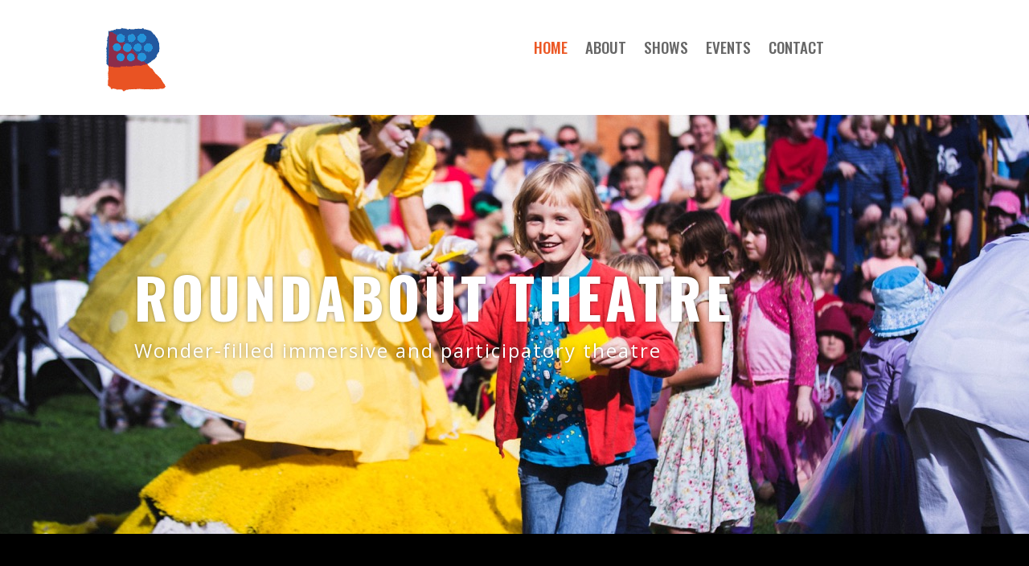

--- FILE ---
content_type: text/css
request_url: https://roundabout.net.au/wp-content/et-cache/5513/et-core-unified-tb-7280-tb-6827-deferred-5513.min.css?ver=1768037207
body_size: 2052
content:
.et_pb_section_0_tb_footer{min-height:669.6px}.et_pb_section_0_tb_footer.et_pb_section{padding-top:36px;padding-bottom:0px;background-color:#000000!important}.et_pb_row_0_tb_footer{border-width:0px;min-height:275.2px}.et_pb_row_0_tb_footer.et_pb_row{padding-top:0px!important;padding-right:8%!important;padding-bottom:0px!important;padding-left:8%!important;margin-right:auto!important;margin-bottom:-12px!important;margin-left:auto!important;padding-top:0px;padding-right:8%;padding-bottom:0px;padding-left:8%}.et_pb_row_0_tb_footer,body #page-container .et-db #et-boc .et-l .et_pb_row_0_tb_footer.et_pb_row,body.et_pb_pagebuilder_layout.single #page-container #et-boc .et-l .et_pb_row_0_tb_footer.et_pb_row,body.et_pb_pagebuilder_layout.single.et_full_width_page #page-container #et-boc .et-l .et_pb_row_0_tb_footer.et_pb_row{width:100%;max-width:100%}.et_pb_menu_0_tb_footer.et_pb_menu ul li a{font-size:16px;color:#FFFFFF!important}.et_pb_menu_0_tb_footer{padding-bottom:0px;margin-top:7px!important}.et_pb_menu_0_tb_footer.et_pb_menu ul li.current-menu-item a,.et_pb_text_1_tb_footer.et_pb_text,.et_pb_text_0_tb_footer.et_pb_text{color:#FFFFFF!important}.et_pb_menu_0_tb_footer.et_pb_menu .nav li ul,.et_pb_menu_0_tb_footer.et_pb_menu .et_mobile_menu,.et_pb_menu_0_tb_footer.et_pb_menu .et_mobile_menu ul{background-color:#ffffff!important}.et_pb_menu_0_tb_footer .et_pb_menu_inner_container>.et_pb_menu__logo-wrap,.et_pb_menu_0_tb_footer .et_pb_menu__logo-slot{width:auto;max-width:100%}.et_pb_menu_0_tb_footer .et_pb_menu_inner_container>.et_pb_menu__logo-wrap .et_pb_menu__logo img,.et_pb_menu_0_tb_footer .et_pb_menu__logo-slot .et_pb_menu__logo-wrap img{height:auto;max-height:none}.et_pb_menu_0_tb_footer .mobile_nav .mobile_menu_bar:before,.et_pb_menu_0_tb_footer .et_pb_menu__icon.et_pb_menu__search-button,.et_pb_menu_0_tb_footer .et_pb_menu__icon.et_pb_menu__close-search-button,.et_pb_menu_0_tb_footer .et_pb_menu__icon.et_pb_menu__cart-button{color:#ec5825}.et_pb_image_0_tb_footer .et_pb_image_wrap img{min-height:260px;max-height:1000px;width:auto}.et_pb_image_0_tb_footer{padding-bottom:0px;padding-left:30px;margin-top:0px!important;margin-right:13px!important;margin-bottom:-31px!important;margin-left:-56px!important;max-width:100%;text-align:center}.et_pb_text_0_tb_footer{line-height:1em;font-family:'Open Sans',Helvetica,Arial,Lucida,sans-serif;font-size:12pt;letter-spacing:3px;line-height:1em;min-height:111.6px;padding-top:3px!important;padding-right:9px!important;padding-bottom:0px!important;padding-left:9px!important;margin-top:84px!important;margin-right:9px!important;margin-bottom:-5px!important;margin-left:9px!important;width:100%;max-width:100%}.et_pb_text_1_tb_footer h1,.et_pb_text_0_tb_footer h1{font-family:'Oswald',Helvetica,Arial,Lucida,sans-serif;font-weight:600;text-transform:uppercase;font-size:60px;color:#7a7a7a!important;letter-spacing:8px}.et_pb_text_1_tb_footer h2,.et_pb_text_0_tb_footer h2{font-family:'Oswald',Helvetica,Arial,Lucida,sans-serif;text-transform:uppercase;font-size:20px;color:#4c4c4c!important;letter-spacing:4px}.et_pb_text_0_tb_footer h3,.et_pb_text_1_tb_footer h3{font-family:'Oswald',Helvetica,Arial,Lucida,sans-serif;font-weight:300;font-size:19px;color:#EC5825!important;letter-spacing:5px}.et_pb_text_0_tb_footer h4,.et_pb_text_1_tb_footer h4{font-family:'Oswald',Helvetica,Arial,Lucida,sans-serif;font-weight:300;font-size:25px;color:#4c4c4c!important}ul.et_pb_social_media_follow_0_tb_footer{padding-right:9px!important;padding-left:9px!important;margin-top:3px!important;margin-right:9px!important;margin-bottom:-17px!important;margin-left:9px!important}.et_pb_social_media_follow_0_tb_footer li.et_pb_social_icon a.icon:before{color:#FFFFFF}.et_pb_text_1_tb_footer{line-height:1.6em;font-family:'Open Sans',Helvetica,Arial,Lucida,sans-serif;font-weight:300;font-size:9pt;letter-spacing:2px;line-height:1.6em;padding-right:9px!important;padding-left:9px!important;margin-top:36px!important;margin-right:9px!important;margin-bottom:29px!important;margin-left:9px!important}.et_pb_social_media_follow_network_0_tb_footer a.icon{background-color:#000000!important}.et_pb_social_media_follow li.et_pb_social_media_follow_network_1_tb_footer a,.et_pb_social_media_follow li.et_pb_social_media_follow_network_2_tb_footer a,.et_pb_social_media_follow li.et_pb_social_media_follow_network_0_tb_footer a{padding-right:9px;padding-left:9px;width:auto;height:auto}.et_pb_social_media_follow_network_1_tb_footer,.et_pb_social_media_follow_network_0_tb_footer,.et_pb_social_media_follow_network_2_tb_footer{margin-right:9px!important;margin-left:9px!important}.et_pb_image_0_tb_footer.et_pb_module{margin-left:auto!important;margin-right:auto!important}.et_pb_text_0_tb_footer.et_pb_module{margin-left:0px!important;margin-right:auto!important}@media only screen and (max-width:980px){.et_pb_image_0_tb_footer .et_pb_image_wrap img{min-height:396px;width:auto}.et_pb_text_0_tb_footer{font-size:12pt;line-height:1.5em;margin-top:5px!important;margin-right:9px!important;margin-bottom:-5px!important;margin-left:9px!important}.et_pb_text_1_tb_footer{font-size:10pt;line-height:1.5em;margin-top:17px!important;margin-right:9px!important;margin-bottom:29px!important;margin-left:9px!important}}@media only screen and (max-width:767px){.et_pb_image_0_tb_footer .et_pb_image_wrap img{min-height:316px;width:auto}.et_pb_text_0_tb_footer,.et_pb_text_1_tb_footer{font-size:10pt;line-height:1.5em;margin-top:25px!important}}.et_pb_section_2{filter:contrast(109%);backface-visibility:hidden;min-height:516.6px;filter:contrast(109%);backface-visibility:hidden}html:not(.et_fb_edit_enabled) #et-fb-app .et_pb_section_2:hover{filter:contrast(109%);filter:contrast(109%)}.et_pb_section_2.et_pb_section{padding-top:15px;padding-bottom:0px;padding-left:0px;margin-top:-2px;margin-bottom:-8px;background-color:#FFFFFF!important}.et_pb_row_1,.et_pb_row_4,.et_pb_row_5{border-width:0px}.et_pb_row_1.et_pb_row{padding-bottom:46px!important;padding-bottom:46px}.et_pb_gallery_0.et_pb_gallery{padding-right:31px;padding-bottom:0px;padding-left:20px;margin-top:14px!important;margin-bottom:20px!important}.et_pb_gallery_0{width:99%}.et_pb_button_1{filter:opacity(70%);backface-visibility:hidden;transition:filter 300ms ease 0ms}.et_pb_button_1:hover{filter:opacity(100%);backface-visibility:hidden}.et_pb_button_1_wrapper .et_pb_button_1,.et_pb_button_1_wrapper .et_pb_button_1:hover{padding-top:20px!important;padding-right:16px!important;padding-bottom:20px!important;padding-left:40px!important}.et_pb_button_1_wrapper{margin-top:0.1%!important;margin-right:23px!important;margin-bottom:0.9%!important;margin-left:14px!important}body #page-container .et_pb_section .et_pb_button_1{color:#ec5825!important;border-width:3px!important;border-color:#ec5825;border-radius:23px;letter-spacing:0.1em;font-size:20px;font-family:'Oswald',Helvetica,Arial,Lucida,sans-serif!important;text-transform:uppercase!important;background-color:#FFFFFF}body #page-container .et_pb_section .et_pb_button_1:before,body #page-container .et_pb_section .et_pb_button_1:after{display:none!important}.et_pb_button_1_wrapper a{transform:scaleX(1.04) scaleY(1.04)}.et_pb_button_1,.et_pb_button_1:after{transition:all 300ms ease 0ms}.et_pb_section_3{min-height:496.6px;width:100%;max-width:100%}.et_pb_section_3.et_pb_section{padding-top:73px;padding-bottom:28px;margin-top:13px;margin-bottom:-35px;background-color:rgba(236,88,37,0.07)!important}.et_pb_row_2{border-width:0px 0px 1px 0px;border-color:#666666;min-height:105.8px}.et_pb_row_2.et_pb_row{padding-top:20px!important;padding-bottom:6px!important;margin-top:-68px!important;margin-right:auto!important;margin-left:auto!important;padding-top:20px;padding-bottom:6px}.et_pb_image_0,.et_pb_image_1{text-align:left;margin-left:0}.et_pb_image_0 .et_pb_image_wrap{display:block}.et_pb_row_3{border-width:0px;min-height:308.4px}.et_pb_row_3.et_pb_row{padding-top:15px!important;padding-right:0px!important;padding-bottom:5px!important;padding-top:15px;padding-right:0px;padding-bottom:5px}.et_pb_text_3 h4,.et_pb_text_1 h4,.et_pb_text_2 h4{font-family:'Cormorant Garamond',Georgia,"Times New Roman",serif;font-weight:600;text-transform:uppercase;font-size:25px;letter-spacing:0.2em;line-height:1.4em}.et_pb_text_1{padding-right:3%!important;padding-left:3%!important;margin-top:1px!important;margin-bottom:10px!important}.et_pb_text_2{padding-top:7px!important;padding-right:3%!important;padding-left:3%!important;margin-top:-7px!important;margin-bottom:10px!important}.et_pb_text_3{padding-right:3%!important;padding-left:3%!important;margin-bottom:6px!important;margin-left:-1px!important}.et_pb_section_4.et_pb_section{padding-top:19px;padding-bottom:0px;margin-top:37px;background-color:#FFFFFF!important}.et_pb_row_4.et_pb_row{padding-top:17px!important;margin-top:-14px!important;margin-right:auto!important;margin-left:auto!important;padding-top:17px}.et_pb_text_4.et_pb_text{color:RGBA(0,0,0,0.33)!important}.et_pb_text_4{font-family:'Open Sans',Helvetica,Arial,Lucida,sans-serif;font-size:14pt;letter-spacing:1px;padding-bottom:0px!important;margin-top:-2px!important;margin-bottom:27px!important}.et_pb_text_4 h1{font-family:'Oswald',Helvetica,Arial,Lucida,sans-serif;font-weight:600;font-size:60px;color:#808080!important;letter-spacing:5px}.et_pb_text_4 h2{font-family:'Oswald',Helvetica,Arial,Lucida,sans-serif;font-size:28px;color:#FFFFFF!important;letter-spacing:1px}.et_pb_text_4 h3{font-family:'Oswald',Helvetica,Arial,Lucida,sans-serif;font-size:17px;color:#EC5825!important;letter-spacing:3px;text-align:center}.et_pb_text_4 h4{font-family:'Oswald',Helvetica,Arial,Lucida,sans-serif;font-size:33px;color:#EC5825!important;letter-spacing:3px}.et_pb_section_5.et_pb_section{background-color:#000000!important}@media only screen and (min-width:981px){.et_pb_image_0{width:15%}}@media only screen and (max-width:980px){.et_pb_button_1_wrapper{margin-top:32px!important;margin-right:226px!important;margin-bottom:48px!important;margin-left:27px!important}body #page-container .et_pb_section .et_pb_button_1{font-size:18px!important}.et_pb_row_2{border-bottom-width:1px}.et_pb_image_0{width:40%}.et_pb_image_0 .et_pb_image_wrap img,.et_pb_image_1 .et_pb_image_wrap img{width:auto}.et_pb_text_1 h4,.et_pb_text_2 h4,.et_pb_text_3 h4{font-size:16px}.et_pb_text_4{font-size:12pt;line-height:1.5em;margin-top:-5px!important;margin-bottom:27px!important}.et_pb_text_4 h1{font-size:55px}.et_pb_column_5{padding-bottom:30px}}@media only screen and (max-width:767px){.et_pb_button_1_wrapper{margin-top:29px!important;margin-right:-5px!important;margin-bottom:33px!important;margin-left:3px!important}body #page-container .et_pb_section .et_pb_button_1{font-size:17px!important}.et_pb_row_2{border-bottom-width:1px}.et_pb_image_0{width:39%}.et_pb_image_0 .et_pb_image_wrap img,.et_pb_image_1 .et_pb_image_wrap img{width:auto}.et_pb_text_1 h4,.et_pb_text_2 h4,.et_pb_text_3 h4{font-size:15px}.et_pb_text_4{font-size:10pt;line-height:1.5em;margin-top:-8px!important;margin-bottom:54px!important}.et_pb_text_4 h1{font-size:34px}.et_pb_contact_form_0.et_pb_contact_form_container{margin-top:-49px!important}.et_pb_column_5{padding-bottom:30px}}

--- FILE ---
content_type: image/svg+xml
request_url: https://roundabout.net.au/wp-content/uploads/2023/01/quote-black2.svg
body_size: 820
content:
<?xml version="1.0" encoding="utf-8"?>
<!-- Generator: Adobe Illustrator 27.2.0, SVG Export Plug-In . SVG Version: 6.00 Build 0)  -->
<svg version="1.1" id="Layer_1" xmlns="http://www.w3.org/2000/svg" xmlns:xlink="http://www.w3.org/1999/xlink" x="0px" y="0px"
	 viewBox="0 0 246.6 162.9" style="enable-background:new 0 0 246.6 162.9;" xml:space="preserve">
<g>
	<path d="M200.9,1.2c-12.5,11.6-21.4,23.5-22.4,39.8c4.7,1.9,9.4,1.5,13.9,1.9c28.5,2.8,50.8,26.3,52.3,55.3
		c1.5,28.3-19.3,55.2-46.7,60.4c-29.7,5.6-58-10.1-66.9-38.3c-11.9-37.4,0.3-68.5,27.2-94.9C170.8,13.2,186.5,4.4,200.9,1.2z"/>
	<path d="M74,2.3c-10.7,11.2-18.8,23.6-20,40c4.7,0.2,8.8,0.2,12.8,0.6c29.5,2.7,52.4,26.5,53.6,55.5c1.2,28.5-19.1,54.8-46.7,60.4
		c-29.3,5.9-58.1-10.1-67.1-38.9C-4.1,85.3,6.9,55.5,30,29.4C41.8,16.1,56.5,7,74,2.3z"/>
</g>
</svg>
